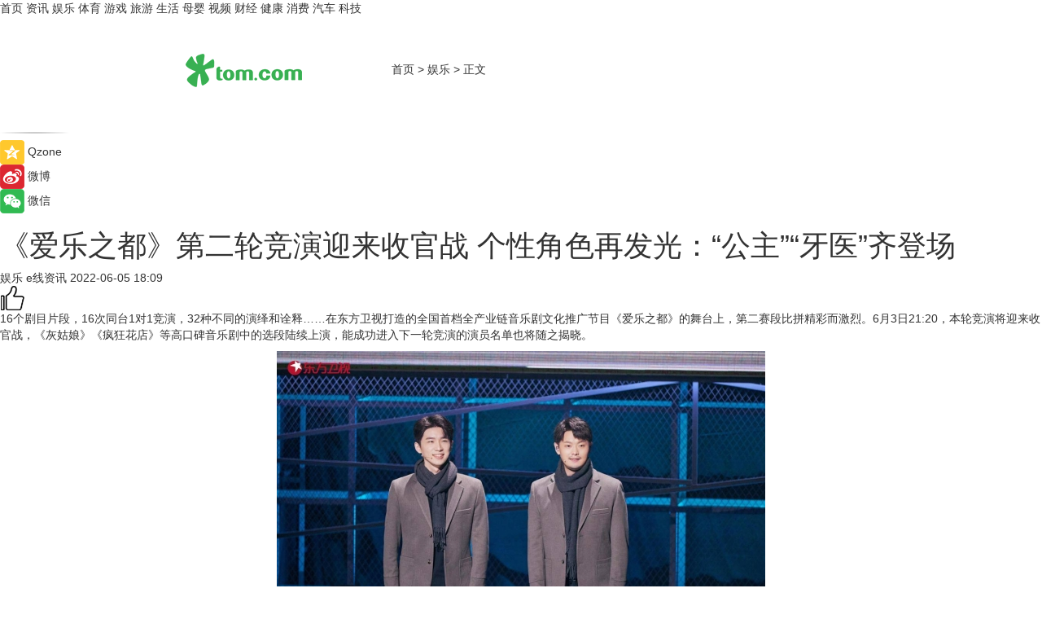

--- FILE ---
content_type: text/html
request_url: https://ent.tom.com/202206/1010806063.html
body_size: 10336
content:
<!DOCTYPE html>
<html xmlns="http://www.w3.org/1999/xhtml"  lang="zh-CN" >

<!-- openCMs sreach -->
<head>
    <meta http-equiv="Content-Type" content="text/html; charset=UTF-8">
	<meta name="viewport" content="width=device-width, initial-scale=1.0">
    <meta http-equiv="X-UA-Compatible" content="IE=edge,chrome=1" >
	<meta name="referrer" content="unsafe-url" />
	<meta name="robots" content="index, follow">
   
    <title>《爱乐之都》第二轮竞演迎来收官战 个性角色再发光：“公主”“牙医”齐登场_TOM娱乐</title><meta name="Description" content="《爱乐之都》第二轮竞演迎来收官战 个性角色再发光：“公主”“牙医”齐登场">
        <meta name="keywords" content="张雨绮,爱乐之都,竞演,表演,音乐剧">
        <meta name="Imageurl" content="https://imgs.tom.com/ent/202206/1010806063/THUMBNAIL87e6522b3aeda164.jpeg">
        <meta property="og:type" content="article"/>
        <meta property="og:title" content="《爱乐之都》第二轮竞演迎来收官战 个性角色再发光：“公主”“牙医”齐登场"/>
        <meta property="og:description" content="《爱乐之都》第二轮竞演迎来收官战 个性角色再发光：“公主”“牙医”齐登场"/>
        <meta property="og:image" content="https://imgs.tom.com/ent/202206/1010806063/THUMBNAIL87e6522b3aeda164.jpeg"/>
        <meta property="og:url" content="https://ent.tom.com/202206/1010806063.html"/>
        <meta property="og:release_date" content="2022-06-05 18:09"/>
    <link rel="canonical" href="https://ent.tom.com/202206/1010806063.html"/>
	<meta name="applicable-device" content="pc,mobile">
	
    <!--加载图标-->
	   	 <link href="https://www.tom.com/system/modules/my.opencms.news/resources/tom/bootstrap/css/bootstrap.min.css" rel="stylesheet" type="text/css">
   	  <link href="//www.tom.com/system/modules/my.opencms.news/resources/pc/css/newcontent_auto3.css?v=5" rel="stylesheet" type="text/css">
   
	
</head>
<body>
<input  type="hidden"  value ="0" id="sltop"/>
<input  type="hidden"  value ="1190" id="jsonid"/>
<input  type="hidden"  value="/ent/" id="category">
<div class="index_nav">
   <div class="index_nav_child">
<div class="index_nav_left">
<a href="//www.tom.com" title="TOM首页" id="shouye">首页</a>
<a href="//news.tom.com" title="TOM资讯" id="news">资讯</a>
<!--
<a href="//lookin.tom.com/" title="LOOKin" id="LOOKin">LOOKin</a>
-->
<a href="//ent.tom.com" title="TOM娱乐" id="ent" >娱乐</a>
<a href="//sports.tom.com" title="TOM体育" id="sports">体育</a>
<!--<a href="//star.tom.com" title="TOM明星" id="gossip">明星</a>-->
<!--<a href="//fashion.tom.com" title="TOM时尚" id="fashion">时尚</a>-->
<a href="//game.tom.cn" title="TOM游戏" target="_blank" id="game">游戏</a>
<a href="//travel.tom.com" id="travel" title="TOM旅游">旅游</a>
<a href="//life.tom.com" title="TOM生活" id="life">生活</a>
<a href="//baby.tom.com" title="TOM母婴" id="baby">母婴</a>
<!--<a href="//marketing.tom.com" title="TOM营销" id="marketing">营销</a>-->
<!--<a href="//vip.tom.com" title="TOM邮箱" id="mail" target="_blank">邮箱</a>-->
<!--<a href="//biz.tom.com" id="biz" title="TOM商业">商业</a>-->
<a href="//v.tom.com" id="tv" target="_blank" title="TOM视频">视频</a>
<a href="//finance.tom.com" id="finance" title="TOM财经">财经</a>
<a href="//health.tom.com" id="health" title="TOM健康">健康</a>
<!--
<a href="//joke.tom.com" id="joke" title="TOM段子">段子</a>
-->
<a href="//xiaofei.tom.com" title="TOM消费" id="xiaofei">消费</a>
<a href="//car.tom.com" title="TOM汽车" id="car">汽车</a>
<!--<a href="//www.ule.com" title="TOM购物" target="_blank">购物</a>-->
<a href="//tech.tom.com" title="TOM科技" id="tech">科技</a>
</div>
</div>
</div>
<div class="content_nav" id="content_nav">
    <div class="content_nav_box">
        <!--二维码-->
        <div id="qrcode" style="width:200px;height:200px;position:fixed;left:50%;top:50%; display:none;margin-left:-100px;margin-top:-100px;">aaa</div>
        <a class="back_arrow" id="back_arrow" href="javascript:history.back(-1)"><img src="https://www.tom.com/system/modules/my.opencms.news/resources/pc/pic/back_arow.png" alt></a>
        <a class="back_hot" id="back_hot" href="javascript:history.back(-1)"><img src="https://www.tom.com/system/modules/my.opencms.news/resources/pc/pic/tom_back.png" alt></a>
        <span class="tom_pc_logo"  href="https://www.tom.com"><img src="https://www.tom.com/system/modules/my.opencms.news/resources/pc/pic/tom_pc_logo.png" alt="logo"></span>
        <span class="tom_com_logo"><a href="https://www.tom.com/index2.html"> <img src="https://www.tom.com/system/modules/my.opencms.news/resources/tom/tomLogo1.png" alt="logo" ></a></span>
        <img class="tom_share" data-toggle="modal" data-target=".bs-example-modal-lg" src="//www.tom.com/system/modules/my.opencms.news/resources/pc/pic/tom_share.png" style="display: none;" alt>
		<a class="nav_left01" href="https://www.tom.com" title="网站首页" target="_blank">首页</a>
		<span class="nav_left01">&gt</span>
        <a class="nav_left01" href="https://ent.tom.com" title="TOM娱乐" target="_blank">娱乐</a>
        <span class="nav_left01">&gt</span>
        <span class="nav_left01">正文</span>
        <span class="share_btn" name="sharebtn"  id="sharebtn" onclick="shareopen()"><img src="//www.tom.com/system/modules/my.opencms.news/resources/pc/pic/share_btn.png" alt></span>
        <div class="right_search_box" style="display:none;">
            <input value="">
            <span class="search_box_btn"><img src="//www.tom.com/system/modules/my.opencms.news/resources/pc/pic/search_btn_icon.png" alt></span>
        </div>
    </div>
</div>
<div class="wxAlert" style="display:none;z-index:9999;padding: 15px;border-radius: 3px; width:240px;height:67px;background:rgba(19,23,31,0.8);position:fixed;top:50%;left:50%;margin-top:-33.5px;margin-left:-120px;font-size:13px;color:#fff;">
    <img style="width:10px;height:9.5px;position:absolute;top:5px;right:5px;" src="https://www.tom.com/system/modules/my.opencms.news/resources/pc/pic/wx_close.png" alt>
    点击下方菜单栏  “ <img src="https://www.tom.com/system/modules/my.opencms.news/resources/shareios3.png" class="sharicoimg"  style="width: 27px; height: 27px;vertical-align: middle;" alt> ” 选择 “分享”， 把好文章分享出去!
</div>


<!-- 微信提示 -->
<div class="modal fade " id="wxmyModal" tabindex="-1" role="dialog" aria-labelledby="wxmyModalLabel" aria-hidden="true" >
    <div class="modal-dialog" >
        <img src="https://www.tom.com/system/modules/my.opencms.news/resources/shareios2.png" style="right: 0; float: right; width: 94px;margin-top:30px; margin-right:18px" alt>

        <div class="modal-content amodal-content" style="top: 250px; border:0px; width: 240px;height: 86px;left: 50%; margin-top: -33.5px;margin-left: -120px;font-size: 15px;color: rgb(255, 255, 255);background:rgba(19,23,31,0.8);padding: 4px;box-sizing: content-box;" >
            <button type="button" class="close closea" data-dismiss="modal" aria-hidden="true"  style="color: #fff;font-weight: normal; opacity: 1;">
                &times;
            </button>

            <div class="modal-body" style="padding-top:25px; text-align: center;">
                请点击右上角选择分享，把好文章分享出去
            </div>

        </div>
    </div>
</div>
<!--分享模态框-->
<div class="modal tomShare_modal fade bs-example-modal-lg tomShare_modalbs" tabindex="-1" role="dialog" aria-labelledby="myLargeModalLabel">
    <div style="margin:0;" class="modal-dialog modal-lg" role="document">
        <div class="modal-content">
            <div style="font-size:12px;" class="row text-center tomShare_modalbshe">
                <div data-dismiss="modal" class="col-xs-3"  id="pyq">
                    <img src="https://www.tom.com/system/modules/my.opencms.news/resources/pc/pic/tom_pyq.png" alt>
                    <div style="margin-top: 6px;" class="row">
                        <div class="col-xs-12">朋友圈</div>
                    </div>
                </div>
                <div data-dismiss="modal" class="col-xs-3"  id="wx">
                    <img  src="https://www.tom.com/system/modules/my.opencms.news/resources/pc/pic/tom_wechat.png" alt>
                    <div style="margin-top: 6px;" class="row">
                        <div class="col-xs-12">微信好友</div>
                    </div>
                </div>
                <div data-dismiss="modal" class="col-xs-3" id="qzone" onclick="shareToQzone()">
                    <img  src="//www.tom.com/system/modules/my.opencms.news/resources/pc/pic/tom_space.png" alt >
                    <div style="margin-top: 6px;" class="row">
                        <div class="col-xs-12">QQ空间</div>
                    </div>
                </div>
                <div data-dismiss="modal" class="col-xs-3" id="qq" onclick="shareToQQ()">
                    <img  src="https://www.tom.com/system/modules/my.opencms.news/resources/pc/pic/tom_qq1.png" alt>
                    <div style="margin-top: 6px;" class="row">
                        <div class="col-xs-12">QQ</div>
                    </div>
                </div>
            </div>
            <div style="" class="row">
                <div data-dismiss="modal" style="" class="col-xs-12 text-center tomShare_modalfb">
                    取消
                </div>
            </div>
        </div>
    </div>
</div>
<!--文章内容部分-->
<div class="content_body_box">
    <div class="content_body_left" id="content_body_left">
        <div class="scan_box">
            <div class="scan_box_text"></div>
            <div class="scan_box_img" id="scan_box_img"></div>
        </div>
        <div class="left_line"><img src="https://www.tom.com/system/modules/my.opencms.news/resources/pc/pic/left_line.png" alt></div>
        <div class="kongjian_share">
            <span class="kongjian_share_img"><img src="https://www.tom.com/system/modules/my.opencms.news/resources/pc/pic/kongjian_share.png" alt></span>
            <span class="kongjian_share_text">Qzone</span>
        </div>
        <div class="weibo_share">
            <span class="weibo_share_img"><img src="https://www.tom.com/system/modules/my.opencms.news/resources/pc/pic/weibo_share.png" alt></span>
            <span class="weibo_share_text">微博</span>
        </div>
        <div class="weixin_share">
            <span class="weixin_share_img"><img src="https://www.tom.com/system/modules/my.opencms.news/resources/pc/pic/weixin_share.png" alt></span>
            <span class="weixin_share_text">微信</span>
            <span class="weixin_share_scan" id="weixin_share_scan">
				</span>
        </div>
    </div>
    <div class="content_body_center" id="content_body_center">
        <div class="content_news_box">
            <h1 class="news_box_title news_box_title1">《爱乐之都》第二轮竞演迎来收官战 个性角色再发光：“公主”“牙医”齐登场</h1>

                <!-- 写下想法弹出框 -->
                <div id="alert_share" style="display:none;border-color:rgba(66,66,66,0.1);background-color:#fff;box-shadow: 4px 7px 9px -8px rgb(66,66,66);color:#000000;" class="alert alert-success alert-dismissable fade in">
                    <button style="top: -13px;right: -26px;outline: 0;" type="button" class="close" aria-hidden="true">
                        &times;
                    </button>
                    <img style="width:14px;height:14px;" src="https://www.tom.com/system/modules/my.opencms.news/resources/pc/pic/tom_check.png" alt >
                    <strong>为推荐给更多人</strong>
                    <strong data-toggle="modal"  class="setdata" data-target=".bs-example-modal-lg" style="color:#31ba52;" >分享写下你的想法></strong>
                </div>
				
				  
				<div class="news_box_inforlinre">
				<div class="news_box_inforlinreab"></div>
                <div class="news_box_infor">
				<span class="formtag">娱乐</span>
				 <span class="infor_from infor_froma">

								<span class="infor_from_span" >e线资讯</span>	 
                                    </span>
						<span class="infor_time">
							2022-06-05 18:09</span>
                   
                    <!--点赞新样式-->
                     	<div class="tom_fabulous tom_fabulousa">
                        <div class="tom_fabulousdiv" id="m_like">
                            <img class="tom_fabulousimg" src="https://www.tom.com/system/modules/my.opencms.news/resources/tom/phone_noclick.png" alt ><span class="tom_fabulousspan" id="num"></span>
                        </div>

                    </div>
                </div>
                <div class="news_box_text">
                    <html>
 <head></head>
 <body>
  <p>16个剧目片段，16次同台1对1竞演，32种不同的演绎和诠释……在东方卫视打造的全国首档全产业链音乐剧文化推广节目《爱乐之都》的舞台上，第二赛段比拼精彩而激烈。6月3日21:20，本轮竞演将迎来收官战，《灰姑娘》《疯狂花店》等高口碑音乐剧中的选段陆续上演，能成功进入下一轮竞演的演员名单也将随之揭晓。</p> 
  <center>
   <img src="https://imgs.tom.com/ent/202206/1010806063/CONTENT87e6522b3aeda164.jpeg" alt="《爱乐之都》第二轮竞演迎来收官战 个性角色再发光：“公主”“牙医”齐登场">
  </center> 
  <p><strong>为梦想执着打拼</strong></p> 
  <p><strong>“迪士尼公主”变身“叛逆灰姑娘”</strong></p> 
  <p>当“迪士尼公主”变得叛逆，舞台上会呈现出怎样的惊喜？在还原音乐剧大师安德鲁·韦伯新作《灰姑娘》中的选段《叛逆的灰姑娘》时，演员郭耀嵘、严中杰献上了极具颠覆的表演。</p> 
  <center>
   <img src="https://imgs.tom.com/ent/202206/1010806063/CONTENTd4257feddafa6041.jpeg" alt="《爱乐之都》第二轮竞演迎来收官战 个性角色再发光：“公主”“牙医”齐登场">
  </center> 
  <p>巧合的是，郭耀嵘曾出演中文版音乐剧《美女与野兽》的女主角“贝儿”，严中杰则扮演过百老汇音乐剧《灰姑娘》中文版里的“灰姑娘”，两人都是音乐剧舞台上名副其实的“迪士尼公主”。偏偏，在韦伯新版《灰姑娘》里，“灰姑娘”不再乖巧天真，转变为一个追求自我、打破常规的现代女性。</p> 
  <center>
   <img src="https://imgs.tom.com/ent/202206/1010806063/CONTENT80fdf1077e2b7e61.jpeg" alt="《爱乐之都》第二轮竞演迎来收官战 个性角色再发光：“公主”“牙医”齐登场">
  </center> 
  <p>为此，两位演员不仅改变了以往习惯的“公主唱法”，以“耀眼怒音姐妹花”的姿态惊艳登场，更从自身经历入手，试图与“叛逆的灰姑娘”共情。在舞台上，谈到各自最叛逆的经历，郭耀嵘坦言自己从小到大一直很乖，非要说“叛逆”也是在被评价为“不适合上镜”之后，依然坚定地选择了表演。严中杰则分享了自己在北京三年备考、最终以第一名的成绩考入北京舞蹈学院音乐剧系的经历，当时，很多人都劝严中杰不要离家闯荡，但她希望自己能为梦想“搏一把”，“坐绿皮车、租地下室，那些日子特别充盈开心，回想起来都是支持我前进的动力”。</p> 
  <center>
   <img src="https://imgs.tom.com/ent/202206/1010806063/CONTENT223bf4193e1de958.jpeg" alt="《爱乐之都》第二轮竞演迎来收官战 个性角色再发光：“公主”“牙医”齐登场">
  </center> 
  <p>对此，张雨绮惊讶地表示，能像严中杰那样坚持三年非常不可想象，令人赞叹。廖昌永更直言自己当年考音乐学院同样是困难重重，“但哪怕全世界反对，你认定你的目标，你就去做。”</p> 
  <p><strong>“南北麻花”同台过招</strong></p> 
  <p><strong>施哲明为好戏泪洒现场</strong></p> 
  <p>同样出自“开心麻花”，同样有着丰富的表演经验，刘思维和施哲明一个常驻北京、一个常驻上海，因此被调侃为《爱乐之都》舞台上的“南北麻花”。没想到，在第二轮竞演中，两人在百老汇音乐剧《疯狂花店》的选段《牙医》中相遇，献上了难得一见的“同门过招”。</p> 
  <center>
   <img src="https://imgs.tom.com/ent/202206/1010806063/CONTENT1df946e9e211597c.jpeg" alt="《爱乐之都》第二轮竞演迎来收官战 个性角色再发光：“公主”“牙医”齐登场">
  </center> 
  <p>音乐剧《疯狂花店》风靡全球30多年，《牙医》正是全剧最华彩的片段之一。然而，2017年首次引进中文版时，黑色幽默的《疯狂花店》却显得有些曲高和寡，叫好不叫座。因此，当年在剧中扮演“牙医”一角的施哲明受到了不小的打击——为什么隔壁剧场里欢声笑语，《疯狂花店》的舞台下却空空荡荡？</p> 
  <center>
   <img src="https://imgs.tom.com/ent/202206/1010806063/CONTENTb1aaeb4b6a59bfa6.jpeg" alt="《爱乐之都》第二轮竞演迎来收官战 个性角色再发光：“公主”“牙医”齐登场">
  </center> 
  <p>如今再演“牙医”，施哲明也有了更深的体会。作为“原卡演员”，他和刘思维反复交流，两人还一起在其他“麻花同门”面前表演。出于对剧目强烈的情感，他在舞台上动情呼吁，“进来（看）的都说好，但人家不进来怎么办？真的希望这样的好戏能被越来越多的观众认可”。说到激动处，施哲明回忆起曾经试镜却被反复质疑“不够帅”的经历，泪洒现场。阿云嘎也立刻送上“是金子总会发光的”安慰，为施哲明打气加油。</p> 
  <center>
   <img src="https://imgs.tom.com/ent/202206/1010806063/CONTENTb22e6fb9397830f4.jpeg" alt="《爱乐之都》第二轮竞演迎来收官战 个性角色再发光：“公主”“牙医”齐登场">
  </center> 
  <p>伴随着第二轮竞演的落幕，《爱乐之都》也将迎来更为艰难的抉择：除了16名位列A角的演员外，“爱乐助力团”还要从16名待定的演员中选出8名一起进入下一赛段的竞演。他们会做出怎样的决定？《爱乐之都》的舞台上又会有哪些新的竞演形式？更多的精彩都在6月3日21:20东方卫视播出的第七期节目，官方视频播出平台百视TV同步呈现。</p> 
  <p>&nbsp;</p> 
  <p>延伸阅读：</p> 
  <ul> 
   <li><span style="text-decoration: underline;"><span style="color: #800080; text-decoration: underline;"><a style="color: #800080; text-decoration: underline;" href="https://ent.tom.com/202205/1119206578.html" target="_blank">阿云嘎《爱乐之都》被演员匠心精神打动落泪 称在舞台上要有自信</a></span></span></li> 
  </ul> 
  <p>&nbsp;</p>
 </body>
</html><!--增加原创提示-->
					<span id="adright" style="color: #ffffff;display:none">0</span>
                </div>
				</div>
				<div class="news_box_banner_pc1" style="margin-top: 10px;margin-bottom: 20px;">
					<a class="a_img_border" href="//game.tom.com?pop=1"  rel="nofollow"  ><img src="https://www.tom.com/system/modules/my.opencms.news/resources/pc/pic/banner/tem_pc1.jpg" alt/>
					<div class="guanggao">
						广告
					</div>
					</a>
				</div>
				
                <div class="news_box_operation">
				  <div class="news_box_report news_box_reporta"><a href="https://www.tom.com/partner/jubao.html" target="_blank" rel="nofollow">举报</a></div>
					 	<span class="infor_author">责任编辑：
							吉熟</span>
                  
                    <div style="margin-top: 50px;text-align: center;">
                        <div style="display: inline-block;" id="pc_like">
                            <img src="https://www.tom.com/system/modules/my.opencms.news/resources/pc/pic/pc_noclick.png"   alt >
                            <p style="margin-top: 10px;" id="num"></p>
                        </div>
                    </div>
                </div>
				  <div class="news_box_operation_mhead" >
				  
				  </div>
                <div class="news_box_operation_m" style="text-align:right;font-size:13px;color:#666666;margin-bottom:20px;">
                    责任编辑：
                    吉熟<!--<div style="margin-top: 40px;text-align: center;">
                        <div style="display: inline-block; border: 1px solid #c5c5c5; border-radius: 51px; padding: 5px; min-width: 134px; font-size: 16px; cursor: pointer; color: #4f5054;" id="m_like">
                            <img style="vertical-align: middle;width: 20px;" src="//www.tom.com/system/modules/my.opencms.news/resources/tom/phone_noclick.png"><span style="margin-top: 10px;vertical-align: middle;padding-left: 5px;" id="num">赞</span>
                        </div>

                    </div>-->

                </div>
            <!-- app分享-->
            <div class="news_box_share" id="news_box_share">
                <div id="sharetxt" class="share_title" >
                    <span>————</span>&nbsp;&nbsp;&nbsp;&nbsp;分享到&nbsp;&nbsp;&nbsp;&nbsp;<span>————</span>
                </div>
                <div id="sharebtn4" class="contect_share">
                    <div class="share_platform">
                        <div class="share_weixin"><a id="wx" onclick="shareToWx()">
                            <div><img src="https://www.tom.com/system/modules/my.opencms.news/resources/pc/pic/weixin3.png"></div>
                            <div class="share_text">微信好友</div>
                        </a>
                        </div>
                        <div class="share_quan"><a id="pyq" onclick="shareToWxpyq()">
                            <div><img src="https://www.tom.com/system/modules/my.opencms.news/resources/pc/pic/quan3.png"></div>
                            <div class="share_text">朋友圈</div>
                        </a>
                        </div>
                        <div class="share_qq"><a id="qq" onclick="shareToQQ()">
                            <div><img src="https://www.tom.com/system/modules/my.opencms.news/resources/pc/pic/QQ3.png"></div>
                            <div class="share_text">QQ好友</div>
                        </a>
                        </div>
                        <div class="share_kongjian"><a id="qzone" onclick="shareToQzone()">
                            <div><img src="https://www.tom.com/system/modules/my.opencms.news/resources/pc/pic/kongjian3.png"></div>
                            <div class="share_text">QQ空间</div>
                        </a>
                        </div>
                        <script id="app" type="text/javascript"></script>
                    </div>
                </div>
            </div>
            <div class="news_box_banner_pc"></div>
        </div>
		
		  <div class="news_box_banner_phone">
       
    </div>
		
			
		<div class="shoujiline"></div>
		<div class="shouji">
			<div class="pic_news_title">
				<span class="mrelation_titlespanicom">&nbsp;</span>
				<span class="mrelation_titlespan">相关推荐</span>
			</div>
			<div class='three_image_news'>        <a href='//news.tom.com/202507/4256602662.html'>            <div class='news_title'>BW2025技嘉AORUS战力全开，次元突破！硬核电竞引爆文化狂潮 </div>            <div class='news_pic3'>                <img class='pic1' src='https://imgs.tom.com/whyz/202507/4256602662/THUMBNAIL3fb1732608f1fb92.jpeg' alt='BW2025技嘉AORUS战力全开，次元突破！硬核电竞引爆文化狂潮 '>                <img class='pic2' src='https://imgs.tom.com/whyz/202507/4256602662/THUMBNAIL7715c2bedd3d09f8.jpeg' alt='BW2025技嘉AORUS战力全开，次元突破！硬核电竞引爆文化狂潮 '>                <img class='pic2' src='https://imgs.tom.com/whyz/202507/4256602662/THUMBNAIL830733e151ef89a1.jpeg' alt='BW2025技嘉AORUS战力全开，次元突破！硬核电竞引爆文化狂潮 '>            </div>        </a>        <div class='news_infor'>            <div class='source'>                <span>TOM</span>            </div>            <span class='push_time'>07-18 13:55</span>        </div>    </div><div class='three_image_news'>        <a href='//news.tom.com/202507/4613990640.html'>            <div class='news_title'>掌上大学开学季：校园市场的关键战役，路演升级的 “发动机” </div>            <div class='news_pic3'>                <img class='pic1' src='https://imgs.tom.com/whyz/202507/4613990640/THUMBNAIL60afd75cc6155829.jpg' alt='掌上大学开学季：校园市场的关键战役，路演升级的 “发动机” '>                <img class='pic2' src='https://imgs.tom.com/whyz/202507/4613990640/THUMBNAILf11c5ade3cb602ba.jpg' alt='掌上大学开学季：校园市场的关键战役，路演升级的 “发动机” '>                <img class='pic2' src='https://imgs.tom.com/whyz/202507/4613990640/THUMBNAIL185a623314b308fd.jpg' alt='掌上大学开学季：校园市场的关键战役，路演升级的 “发动机” '>            </div>        </a>        <div class='news_infor'>            <div class='source'>                <span>TOM</span>            </div>            <span class='push_time'>07-11 11:07</span>        </div>    </div><div class='three_image_news'>        <a href='//tech.tom.com/202507/4636930183.html'>            <div class='news_title'>微星首破电竞极限！MPG 242R X60N 显示器携610Hz刷新率震撼登场 </div>            <div class='news_pic3'>                <img class='pic1' src='https://imgs.tom.com/whyz/202507/4636930183/THUMBNAIL73c53d697c59acf6.jpeg' alt='微星首破电竞极限！MPG 242R X60N 显示器携610Hz刷新率震撼登场 '>                <img class='pic2' src='https://imgs.tom.com/whyz/202507/4636930183/THUMBNAILfc5d24e52aa14065.jpg' alt='微星首破电竞极限！MPG 242R X60N 显示器携610Hz刷新率震撼登场 '>                <img class='pic2' src='https://imgs.tom.com/whyz/202507/4636930183/THUMBNAILeb6e0bb25e340078.jpeg' alt='微星首破电竞极限！MPG 242R X60N 显示器携610Hz刷新率震撼登场 '>            </div>        </a>        <div class='news_infor'>            <div class='source'>                <span>TOM</span>            </div>            <span class='push_time'>07-11 17:30</span>        </div>    </div><div class='three_image_news'>        <a href='//news.tom.com/202507/4705321696.html'>            <div class='news_title'>BW2025雕宅首日狂欢，技嘉AORUS梦想主场引爆电竞狂潮</div>            <div class='news_pic3'>                <img class='pic1' src='https://imgs.tom.com/whyz/202507/4705321696/THUMBNAILf8f2d6ace82a1783.jpeg' alt='BW2025雕宅首日狂欢，技嘉AORUS梦想主场引爆电竞狂潮'>                <img class='pic2' src='https://imgs.tom.com/whyz/202507/4705321696/THUMBNAILfd77280b93c96f20.jpeg' alt='BW2025雕宅首日狂欢，技嘉AORUS梦想主场引爆电竞狂潮'>                <img class='pic2' src='https://imgs.tom.com/whyz/202507/4705321696/THUMBNAIL8b5acfeff6b6fb2f.jpeg' alt='BW2025雕宅首日狂欢，技嘉AORUS梦想主场引爆电竞狂潮'>            </div>        </a>        <div class='news_infor'>            <div class='source'>                <span>TOM</span>            </div>            <span class='push_time'>07-12 21:06</span>        </div>    </div><div class='three_image_news'>        <a href='//news.tom.com/202507/4078691496.html'>            <div class='news_title'>AGON爱攻闪耀BW2025，竞化之旅点燃夏日破次元狂欢 </div>            <div class='news_pic3'>                <img class='pic1' src='https://imgs.tom.com/whyz/202507/4078691496/THUMBNAIL56495945fe37da8e.jpg' alt='AGON爱攻闪耀BW2025，竞化之旅点燃夏日破次元狂欢 '>                <img class='pic2' src='https://imgs.tom.com/whyz/202507/4078691496/THUMBNAILb6b03e03f19eb80f.jpg' alt='AGON爱攻闪耀BW2025，竞化之旅点燃夏日破次元狂欢 '>                <img class='pic2' src='https://imgs.tom.com/whyz/202507/4078691496/THUMBNAILba20922f7123d924.jpg' alt='AGON爱攻闪耀BW2025，竞化之旅点燃夏日破次元狂欢 '>            </div>        </a>        <div class='news_infor'>            <div class='source'>                <span>TOM</span>            </div>            <span class='push_time'>07-16 10:37</span>        </div>    </div></div>
		
		<div class="recommend_text">
		      <div class="relation_title" id="list-container">
		          <span style=""  class="relation_titlespanico">&nbsp;</span>
		          <span style="" class="relation_titlespan">热点精选</span>
		      </div>
		   <div class='item-container item-none item-noneb'><div class='divh4'><a target='_blank' href='//news.tom.com/202507/4364014335.html'>杰森娱乐携原创IP卡皮巴拉登陆LEC 展现IP生态构建实力</a></div><ul><li class='item-center'><a class='a_img_border' target='_blank' href='//news.tom.com/202507/4364014335.html'><img class='item-img' src='https://imgs.tom.com/whyz/202507/4364014335/THUMBNAIL2497a615ed808083.jpg' alt='杰森娱乐携原创IP卡皮巴拉登陆LEC 展现IP生态构建实力'></a></li><li class='item-center'><a class='a_img_border' target='_blank' href='//news.tom.com/202507/4364014335.html'><img class='item-img' src='https://imgs.tom.com/whyz/202507/4364014335/THUMBNAILc3d757f7d78b9966.jpg' alt='杰森娱乐携原创IP卡皮巴拉登陆LEC 展现IP生态构建实力'></a></li><li class='item-center'><a class='a_img_border' target='_blank' href='//news.tom.com/202507/4364014335.html'><img class='item-img' src='https://imgs.tom.com/whyz/202507/4364014335/THUMBNAILfffce47f72ca84d9.jpg' alt='杰森娱乐携原创IP卡皮巴拉登陆LEC 展现IP生态构建实力'></a></li></ul><div class='item-bottom'><p class='soddd'><a href=http://www.tom.com target='_blank' rel='nofollow' class='source_text'>TOM</a><span class='publish-time publish-timepc'>2025-07-19 19:16</span><span class='publish-time publish-timemb'>07-19 19:16</span></p></div></div><div class='item-container item-none item-noneb'><div class='divh4'><a target='_blank' href='//sports.tom.com/202507/4337165345.html'>苏超与212越野车的快乐密码：以“专业”托起每个人的“非专业”梦想 </a></div><ul><li class='item-center'><a class='a_img_border' target='_blank' href='//sports.tom.com/202507/4337165345.html'><img class='item-img' src='https://imgs.tom.com/whyz/202507/4337165345/THUMBNAIL42e99d53cf5f80d6.jpg' alt='苏超与212越野车的快乐密码：以“专业”托起每个人的“非专业”梦想 '></a></li><li class='item-center'><a class='a_img_border' target='_blank' href='//sports.tom.com/202507/4337165345.html'><img class='item-img' src='https://imgs.tom.com/whyz/202507/4337165345/THUMBNAILf512a05d4c65c993.jpg' alt='苏超与212越野车的快乐密码：以“专业”托起每个人的“非专业”梦想 '></a></li><li class='item-center'><a class='a_img_border' target='_blank' href='//sports.tom.com/202507/4337165345.html'><img class='item-img' src='https://imgs.tom.com/whyz/202507/4337165345/THUMBNAIL21caaf240d5a3a8c.jpg' alt='苏超与212越野车的快乐密码：以“专业”托起每个人的“非专业”梦想 '></a></li></ul><div class='item-bottom'><p class='soddd'><a href=http://www.tom.com target='_blank' rel='nofollow' class='source_text'>TOM</a><span class='publish-time publish-timepc'>2025-07-19 19:11</span><span class='publish-time publish-timemb'>07-19 19:11</span></p></div></div><div class='item-container item-none item-noned'><ul class='tem-nonere'><li class='item-left'><a  class='a_img_border'  target='_blank' href='//life.tom.com/202507/4337417730.html'><img class='item-img' src='https://imgs.tom.com/whyz/202507/4337417730/THUMBNAILf0c8b5688dfb654c.jpg' alt='95后纪录片导演转型做京东青春采销，单场直播狂揽1.8亿交易额 '></a></li><li class='item-right'><div class='divh4'><a target='_blank' href='//life.tom.com/202507/4337417730.html'>95后纪录片导演转型做京东青春采销，单场直播狂揽1.8亿交易额 </a></div><p class='soddd'><a href=http://www.tom.com target='_blank' rel='nofollow' class='source_text'>TOM</a><span class='publish-time publish-timepc'>2025-07-19 19:11</span><span class='publish-time publish-timemb'>07-19 19:11</span></p></li></ul></div><div class='item-container item-none item-noneb'><div class='divh4'><a target='_blank' href='//news.tom.com/202507/4361206073.html'>全棉时代亮相链博会，展现一朵棉花的无限可能</a></div><ul><li class='item-center'><a class='a_img_border' target='_blank' href='//news.tom.com/202507/4361206073.html'><img class='item-img' src='https://imgs.tom.com/whyz/202507/4361206073/THUMBNAIL5203a15f3131a2cb.jpg' alt='全棉时代亮相链博会，展现一朵棉花的无限可能'></a></li><li class='item-center'><a class='a_img_border' target='_blank' href='//news.tom.com/202507/4361206073.html'><img class='item-img' src='https://imgs.tom.com/whyz/202507/4361206073/THUMBNAILc206c6aa5cf1999a.jpg' alt='全棉时代亮相链博会，展现一朵棉花的无限可能'></a></li><li class='item-center'><a class='a_img_border' target='_blank' href='//news.tom.com/202507/4361206073.html'><img class='item-img' src='https://imgs.tom.com/whyz/202507/4361206073/THUMBNAIL3db82cc40dd6b30f.jpg' alt='全棉时代亮相链博会，展现一朵棉花的无限可能'></a></li></ul><div class='item-bottom'><p class='soddd'><a href=http://www.tom.com target='_blank' rel='nofollow' class='source_text'>TOM</a><span class='publish-time publish-timepc'>2025-07-19 19:11</span><span class='publish-time publish-timemb'>07-19 19:11</span></p></div></div><div class='item-container item-none item-noneb'><div class='divh4'><a target='_blank' href='//news.tom.com/202507/4359805494.html'>爱玛×黄油小熊：以可爱之名，重塑女性出行美学 </a></div><ul><li class='item-center'><a class='a_img_border' target='_blank' href='//news.tom.com/202507/4359805494.html'><img class='item-img' src='https://imgs.tom.com/whyz/202507/4359805494/THUMBNAIL6f28ac61f9812acc.jpeg' alt='爱玛×黄油小熊：以可爱之名，重塑女性出行美学 '></a></li><li class='item-center'><a class='a_img_border' target='_blank' href='//news.tom.com/202507/4359805494.html'><img class='item-img' src='https://imgs.tom.com/whyz/202507/4359805494/THUMBNAIL30745fcc2172a8de.jpeg' alt='爱玛×黄油小熊：以可爱之名，重塑女性出行美学 '></a></li><li class='item-center'><a class='a_img_border' target='_blank' href='//news.tom.com/202507/4359805494.html'><img class='item-img' src='https://imgs.tom.com/whyz/202507/4359805494/THUMBNAIL97c09c6d4606838e.jpeg' alt='爱玛×黄油小熊：以可爱之名，重塑女性出行美学 '></a></li></ul><div class='item-bottom'><p class='soddd'><a href=http://www.tom.com target='_blank' rel='nofollow' class='source_text'>TOM</a><span class='publish-time publish-timepc'>2025-07-19 19:11</span><span class='publish-time publish-timemb'>07-19 19:11</span></p></div></div><div class='item-container item-none item-noneb'><div class='divh4'><a target='_blank' href='//xiaofei.tom.com/202507/4344951598.html'>世界首款自动变焦眼镜亮相链博会：突破视力障碍，共享清晰未来 </a></div><ul><li class='item-center'><a class='a_img_border' target='_blank' href='//xiaofei.tom.com/202507/4344951598.html'><img class='item-img' src='https://imgs.tom.com/whyz/202507/4344951598/THUMBNAILfd6875fb52d369b6.jpeg' alt='世界首款自动变焦眼镜亮相链博会：突破视力障碍，共享清晰未来 '></a></li><li class='item-center'><a class='a_img_border' target='_blank' href='//xiaofei.tom.com/202507/4344951598.html'><img class='item-img' src='https://imgs.tom.com/whyz/202507/4344951598/THUMBNAIL074095211f2f11e1.jpg' alt='世界首款自动变焦眼镜亮相链博会：突破视力障碍，共享清晰未来 '></a></li><li class='item-center'><a class='a_img_border' target='_blank' href='//xiaofei.tom.com/202507/4344951598.html'><img class='item-img' src='https://imgs.tom.com/whyz/202507/4344951598/THUMBNAILef27d3ad364e4f90.jpeg' alt='世界首款自动变焦眼镜亮相链博会：突破视力障碍，共享清晰未来 '></a></li></ul><div class='item-bottom'><p class='soddd'><a href=http://www.tom.com target='_blank' rel='nofollow' class='source_text'>TOM</a><span class='publish-time publish-timepc'>2025-07-19 19:06</span><span class='publish-time publish-timemb'>07-19 19:06</span></p></div></div><div class='item-container item-none item-noneb'><div class='divh4'><a target='_blank' href='//news.tom.com/202507/4343289629.html'>九年顶流IP炼成记：雅迪717，让「骑一骑」引领亿万人美好生活 </a></div><ul><li class='item-center'><a class='a_img_border' target='_blank' href='//news.tom.com/202507/4343289629.html'><img class='item-img' src='https://imgs.tom.com/whyz/202507/4343289629/THUMBNAILa81a42d5d85f90e7.jpeg' alt='九年顶流IP炼成记：雅迪717，让「骑一骑」引领亿万人美好生活 '></a></li><li class='item-center'><a class='a_img_border' target='_blank' href='//news.tom.com/202507/4343289629.html'><img class='item-img' src='https://imgs.tom.com/whyz/202507/4343289629/THUMBNAIL3111d0eba0a3326f.jpeg' alt='九年顶流IP炼成记：雅迪717，让「骑一骑」引领亿万人美好生活 '></a></li><li class='item-center'><a class='a_img_border' target='_blank' href='//news.tom.com/202507/4343289629.html'><img class='item-img' src='https://imgs.tom.com/whyz/202507/4343289629/THUMBNAIL8d95098b7b123ebd.jpg' alt='九年顶流IP炼成记：雅迪717，让「骑一骑」引领亿万人美好生活 '></a></li></ul><div class='item-bottom'><p class='soddd'><a href=http://www.tom.com target='_blank' rel='nofollow' class='source_text'>TOM</a><span class='publish-time publish-timepc'>2025-07-19 19:05</span><span class='publish-time publish-timemb'>07-19 19:05</span></p></div></div><div class='item-container item-none item-noned'><ul class='tem-nonere'><li class='item-left'><a  class='a_img_border'  target='_blank' href='//news.tom.com/202507/4345018764.html'><img class='item-img' src='https://imgs.tom.com/whyz/202507/4345018764/THUMBNAIL4c9e43f97e213843.jpg' alt='把盐水鸭、水蜜桃等元素玩出潮流花样 16款“苏超”官方盲盒在京东首发 '></a></li><li class='item-right'><div class='divh4'><a target='_blank' href='//news.tom.com/202507/4345018764.html'>把盐水鸭、水蜜桃等元素玩出潮流花样 16款“苏超”官方盲盒在京东首发 </a></div><p class='soddd'><a href=http://www.tom.com target='_blank' rel='nofollow' class='source_text'>TOM</a><span class='publish-time publish-timepc'>2025-07-19 19:05</span><span class='publish-time publish-timemb'>07-19 19:05</span></p></li></ul></div></div> 
		   <div class="newdixian">
        人家也是有底线的啦~
    </div>
		
    </div>

  
  
   
  
  
    <div class="content_body_right" id="content_body_right">
		 <div class="body_right_banner" id="body_right_banner"><div class="guanggao" style="display:none">广告</div>
        </div>
	
        <div class="recommend_pic_news" id="recommend_pic_news">
            <div class="pic_news_title">相关推荐</div>

            <div class='pic_news01'><a href='//news.tom.com/202507/4256602662.html' target='_blank' title='BW2025技嘉AORUS战力全开，次元突破！硬核电竞引爆文化狂潮 '><img src='https://imgs.tom.com/whyz/202507/4256602662/THUMBNAIL3fb1732608f1fb92.jpeg' width='270' height='152' alt><p class='pic_news01_title'>BW2025技嘉AORUS战力全开，次元突破！硬核电竞引爆文化狂潮 </p></a></div><div class='friend_line'></div><div class='pic_news01'><a href='//news.tom.com/202507/4613990640.html' target='_blank' title='掌上大学开学季：校园市场的关键战役，路演升级的 “发动机” '><img src='https://imgs.tom.com/whyz/202507/4613990640/THUMBNAIL60afd75cc6155829.jpg' width='270' height='152' alt><p class='pic_news01_title'>掌上大学开学季：校园市场的关键战役，路演升级的 “发动机” </p></a></div><div class='friend_line'></div><div class='pic_news01'><a href='//tech.tom.com/202507/4636930183.html' target='_blank' title='微星首破电竞极限！MPG 242R X60N 显示器携610Hz刷新率震撼登场 '><img src='https://imgs.tom.com/whyz/202507/4636930183/THUMBNAIL73c53d697c59acf6.jpeg' width='270' height='152' alt><p class='pic_news01_title'>微星首破电竞极限！MPG 242R X60N 显示器携610Hz刷新率震撼登场 </p></a></div><div class='friend_line'></div><div class='pic_news01'><a href='//news.tom.com/202507/4705321696.html' target='_blank' title='BW2025雕宅首日狂欢，技嘉AORUS梦想主场引爆电竞狂潮'><img src='https://imgs.tom.com/whyz/202507/4705321696/THUMBNAILf8f2d6ace82a1783.jpeg' width='270' height='152' alt><p class='pic_news01_title'>BW2025雕宅首日狂欢，技嘉AORUS梦想主场引爆电竞狂潮</p></a></div><div class='friend_line'></div><div class='pic_news01'><a href='//news.tom.com/202507/4078691496.html' target='_blank' title='AGON爱攻闪耀BW2025，竞化之旅点燃夏日破次元狂欢 '><img src='https://imgs.tom.com/whyz/202507/4078691496/THUMBNAIL56495945fe37da8e.jpg' width='270' height='152' alt><p class='pic_news01_title'>AGON爱攻闪耀BW2025，竞化之旅点燃夏日破次元狂欢 </p></a></div><div class='friend_line'></div></div>
       
         <div id="makeline"></div>
        <input type='hidden' id="markvalue"/>
        <div class="body_right_banner" id="body_right_bottom_banner"><div class="guanggao">广告</div>
        </div>
    </div>
</div>
	<span  id="back_top"></span>
	 <span class="ina_fhdb" id="ina_fhdb"><img src="//www.tom.com/system/modules/my.opencms.news/resources/tom/fhdb1.png" alt></span>

<div class="content_bottom_box">
<div class="content_bottom">
<div class="content_bottom_line"></div>
<div class="content_bottom1">
<a href="http://www.tomgroup.com/chs/" target="_blank" rel="nofollow">TOM集团</a>
<a href="//www.tom.com/partner/adserver.html" target="_blank" rel="nofollow">广告服务</a>
<a href="//www.tom.com/partner/jointom.html" target="_blank" rel="nofollow">加入TOM</a>
</div>
<div class="content_bottom2">Copyright © 2018 TOM.COM Corporation, All Rights Reserved 新飞网版权所有</div>
</div>
</div>




    <script src="//www.tom.com/system/modules/my.opencms.news/resources/tom/pc/js/jquery-3.2.1.min.js"></script> 
  <script src="//www.tom.com/system/modules/my.opencms.news/resources/pc/minjs/jquery.cookie.min.js"></script> 
      <script src="//www.tom.com/system/modules/my.opencms.news/resources/pc/js/in_content_auto_nav.js"></script>
	    <script src="//www.tom.com/system/modules/my.opencms.news/resources/pc/js/in_content_auto.js?v=9"></script>
    <script type="text/javascript" src="https://www.tom.com/system/modules/my.opencms.news/resources/pc/js/qrcode.min.js"></script>
	  <script src="https://www.tom.com/system/modules/my.opencms.news/resources/pc/minjs/get_track.min.js"></script> 
    <script src="//www.tom.com/system/modules/my.opencms.news/resources/tom/test/js/bootstrap.min.js" charset="utf-8"></script> 
	
	 
</body>
</html>
